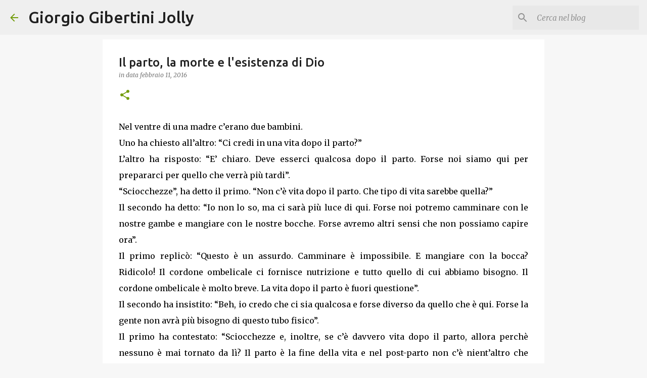

--- FILE ---
content_type: text/html; charset=utf-8
request_url: https://www.google.com/recaptcha/api2/aframe
body_size: 268
content:
<!DOCTYPE HTML><html><head><meta http-equiv="content-type" content="text/html; charset=UTF-8"></head><body><script nonce="BvQA57e68aFFjJrKLRcpIA">/** Anti-fraud and anti-abuse applications only. See google.com/recaptcha */ try{var clients={'sodar':'https://pagead2.googlesyndication.com/pagead/sodar?'};window.addEventListener("message",function(a){try{if(a.source===window.parent){var b=JSON.parse(a.data);var c=clients[b['id']];if(c){var d=document.createElement('img');d.src=c+b['params']+'&rc='+(localStorage.getItem("rc::a")?sessionStorage.getItem("rc::b"):"");window.document.body.appendChild(d);sessionStorage.setItem("rc::e",parseInt(sessionStorage.getItem("rc::e")||0)+1);localStorage.setItem("rc::h",'1768962379447');}}}catch(b){}});window.parent.postMessage("_grecaptcha_ready", "*");}catch(b){}</script></body></html>